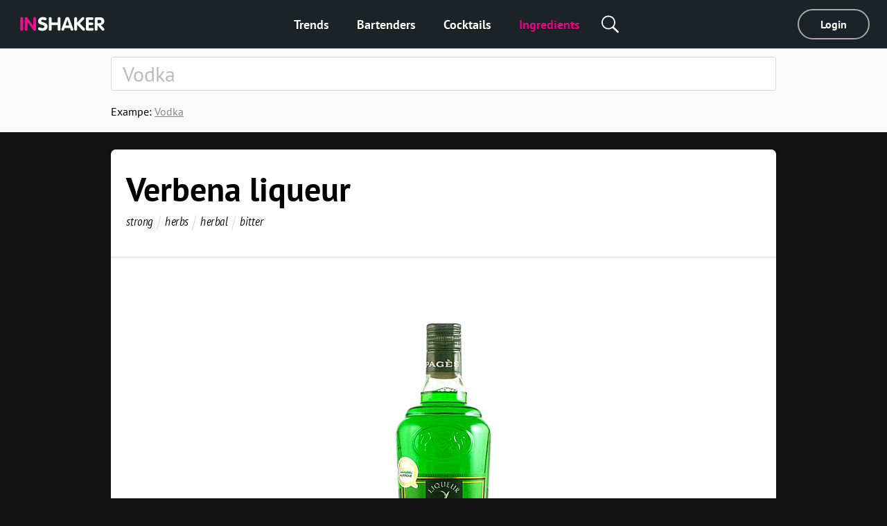

--- FILE ---
content_type: text/html; charset=utf-8
request_url: https://us.inshaker.com/goods/131
body_size: 8156
content:
<!DOCTYPE html><html lang="en"><head><title>Verbena liqueur, cocktails with Verbena liqueur</title><link rel="stylesheet" media="all" href="/assets/application-23ce8c9eea364188bc1ce7270513f1de0566a050909e3794152eb689a6d84eac.css" /><link rel="stylesheet" media="all" href="/assets/pages/cocktail/cocktail-085bdbbe09cb99582ceac9a7c22d094365e13ee106a7bf481cfc083db6cd2d51.css" data-dynamic="true" /><link rel="stylesheet" media="all" href="/assets/pages/cocktails/cocktails-033182fc45936e924e06ade3f8b12073b89be5461540d4704a77511c34606136.css" data-dynamic="true" /><link rel="stylesheet" media="all" href="/assets/pages/goods/goods-c5d1e6fd5d0c78dfec3188821db4f6483def33e7398ca4e090c997197e8456a9.css" data-dynamic="true" /><link rel="stylesheet" media="all" href="/assets/pages/articles-557a10c1258fb9ab5b95199f42ad4ed30ad6612ece031d930e1b981adba3f913.css" data-dynamic="true" /><link rel="stylesheet" media="all" href="/assets/search-13275d42732a7d07a4e921e73ff62dd68c64d4f3e3962250f086cc32b7b6f12a.css" data-dynamic="true" /><link rel="stylesheet" media="all" href="/assets/pages/faq-60b0856a53fe5bd31ebfdce5dbb49e032e16169bc79e1c59cd65be789ff62427.css" data-dynamic="true" /><meta content="Cocktail recipes with Verbena liqueur. Verbena liqueur: A strong floral liqueur produced by macerating 32 herbs and plants, mainly verbena, in neutral alcohol." name="description" /><meta content="Verbena liqueur, cocktails with Verbena liqueur" property="og:title" /><meta content="Cocktail recipes with Verbena liqueur. Verbena liqueur: A strong floral liqueur produced by macerating 32 herbs and plants, mainly verbena, in neutral alcohol." property="og:description" /><meta content="/inshaker-og.jpg" property="og:image" /><meta content="website" name="og:type" /><meta content="width=device-width, initial-scale=1, minimum-scale=1.0, user-scalable=no" name="viewport" /><meta content="noyaca" name="robots" /><link href="/favicons/favicon.svg" rel="icon" /><link color="#ffffff" href="/favicons/favicon.svg" rel="mask-icon" /><link href="/favicons/apple-icon-57x57.png" rel="apple-touch-icon" sizes="57x57" /><link href="/favicons/apple-icon-60x60.png" rel="apple-touch-icon" sizes="60x60" /><link href="/favicons/apple-icon-72x72.png" rel="apple-touch-icon" sizes="72x72" /><link href="/favicons/apple-icon-76x76.png" rel="apple-touch-icon" sizes="76x76" /><link href="/favicons/apple-icon-114x114.png" rel="apple-touch-icon" sizes="114x114" /><link href="/favicons/apple-icon-120x120.png" rel="apple-touch-icon" sizes="120x120" /><link href="/favicons/apple-icon-144x144.png" rel="apple-touch-icon" sizes="144x144" /><link href="/favicons/apple-icon-152x152.png" rel="apple-touch-icon" sizes="152x152" /><link href="/favicons/apple-icon-180x180.png" rel="apple-touch-icon" sizes="180x180" /><link href="/favicons/android-icon-192x192.png" rel="icon" sizes="192x192" type="image/png" /><link href="/favicons/favicon-32x32.png" rel="icon" sizes="32x32" type="image/png" /><link href="/favicons/favicon-96x96.png" rel="icon" sizes="96x96" type="image/png" /><link href="/favicons/favicon-16x16.png" rel="icon" sizes="16x16" type="image/png" /><link href="/favicons/manifest.json" rel="manifest" /><meta content="/ms-icon-144x144.png" name="msapplication-TileImage" /><meta content="#ffffff" name="theme-color" /><meta content="#ffffff" name="msapplication-TileColor" /><meta content="e28a2b0455b34ac9" name="yandex-verification" /><link href="http://127.0.0.1:3000/goods/131" hreflang="ru" rel="alternate" /><link href="http://127.0.0.1:3000/goods/131" hreflang="ukr" rel="alternate" /><link href="http://127.0.0.1:3000/goods/131" hreflang="de" rel="alternate" /><link href="http://127.0.0.1:3000/goods/131" hreflang="fr" rel="alternate" /><link href="http://127.0.0.1:3000/goods/131" hreflang="it" rel="alternate" /><link href="http://127.0.0.1:3000/goods/131" hreflang="es" rel="alternate" /><link href="http://127.0.0.1:3000/goods/131" hreflang="en-us" rel="alternate" /><link href="http://127.0.0.1:3000/goods/131" hreflang="en-uk" rel="alternate" /><script async="" charset="UTF-8" src="//web.webpushs.com/js/push/07c17eaf4954327bcd8fe4b3509b7dbf_1.js"></script><script async="" src="https://app.getreview.io/tags/poXcehvjeAKWmC0O/sdk.js"></script></head><body data-page="goods/show" data-user-avatar-image="/assets/common/avatar-icon-m-aafc69fc7c9c96c7c1dca0a0f7ded703eec272779ad660465bd43836d2663ee1.svg" lazy-bg-desktop="/assets/common/body-bg-bf9928ee232a5a485e2d840111ee4bb2b7affb0509ecc283e6c81d4956ca3038.jpg"><noscript><img src="https://www.google-analytics.com/collect?v=1&amp;tid=UA-1635720-17&amp;cid=95ecdd9f-ee58-47c6-a9e5-a277250f2c43&amp;t=pageview&amp;dt=noscript&amp;dp=/goods/131" /></noscript><noscript><img src="https://mc.yandex.ru/watch/104361165" /></noscript><script>(function(i,s,o,g,r,a,m){i['GoogleAnalyticsObject']=r;i[r]=i[r]||function(){
  (i[r].q=i[r].q||[]).push(arguments)},i[r].l=1*new Date();a=s.createElement(o),
  m=s.getElementsByTagName(o)[0];a.async=1;a.src=g;m.parentNode.insertBefore(a,m)
})(window,document,'script','https://www.google-analytics.com/analytics.js','ga')

ga('create', 'UA-1635720-17')
ga('send', 'pageview')

// Yandex.Metrika counter
!function(e,t,a){(t[a]=t[a]||[]).push(function(){try{t.yaCounter104361165=new Ya.Metrika2({id:104361165,clickmap:!0,trackLinks:!0,accurateTrackBounce:!0,webvisor:!0})}catch(e){}});var c=e.getElementsByTagName("script")[0],n=e.createElement("script"),r=function(){c.parentNode.insertBefore(n,c)};n.type="text/javascript",n.async=!0,n.src="https://mc.yandex.ru/metrika/tag.js","[object Opera]"==t.opera?e.addEventListener("DOMContentLoaded",r,!1):r()}(document,window,"yandex_metrika_callbacks2");</script><script async="" src="https://www.googletagmanager.com/gtag/js?id=G-90XK9THMZN"></script><script>window.dataLayer = window.dataLayer || []; function gtag() {dataLayer.push(arguments);} gtag('js', new Date()); gtag('config', 'G-90XK9THMZN');</script><script id="mcjs">!function(c,h,i,m,p){m=c.createElement(h),p=c.getElementsByTagName(h)[0],m.async=1,m.src=i,p.parentNode.insertBefore(m,p)}(document,"script","https://chimpstatic.com/mcjs-connected/js/users/23c6a60c32920c0b343cdb27a/4a2408cc40da632aa8597ded4.js");</script><script src="https://appleid.cdn-apple.com/appleauth/static/jsapi/appleid/1/en_US/appleid.auth.js" type="text/javascript"></script><script type="text/javascript"> var _tmr = window._tmr || (window._tmr = []); _tmr.push({id: "3089700", type: "pageView", start: (new Date()).getTime()}); (function (d, w, id) { if (d.getElementById(id)) return; var ts = d.createElement("script"); ts.type = "text/javascript"; ts.async = true; ts.id = id; ts.src = "https://top-fwz1.mail.ru/js/code.js"; var f = function () {var s = d.getElementsByTagName("script")[0]; s.parentNode.insertBefore(ts, s);}; if (w.opera == "[object Opera]") { d.addEventListener("DOMContentLoaded", f, false); } else { f(); } })(document, window, "topmailru-code"); </script><noscript><div><img alt="Top.Mail.Ru" src="https://top-fwz1.mail.ru/counter?id=3089700;js=na" style="border:0;position:absolute;left:-9999px;" /></div></noscript><a hidden="" id="banner"><img class="desktop banner" /><img class="mobile banner" /><script>(function(){
  desktopMediaQuery = matchMedia('(min-width: 992px)')
  var desktop = banner.querySelector('.banner.desktop')
  var mobile = banner.querySelector('.banner.mobile')

  var listener = function(m) {
    if (m.matches) {
      if (desktop.dataset.src) {
        desktop.src = desktop.dataset.src
      }
    } else {
      if (mobile.dataset.src) {
        mobile.src = mobile.dataset.src
      }
    }
  }
  banner.setSrc = function() {
    listener(desktopMediaQuery)
  }
  banner.setSrc()
  desktopMediaQuery.addListener(listener)
})()</script></a><div class="desktop-header desktop"><a class="logo" href="/"><img src="/assets/common/logo-4bfdb85cfd6f55be4eeedd5b57c908c01806a711f88622a932aad9abb34fce11.svg" /></a><div class="links"><a class="link" href="/">Trends</a><a class="link" href="/user_barmen">Bartenders</a><a class="link" href="/cocktails">Cocktails</a><a class="link" href="/goods">Ingredients</a><div class="global-search-button"><div class="icon search" onmousedown="toggleSearch(event)"></div><div class="global-search desktop"><input autocomplete="off" class="global-search-input" name="q" onfocus="globalSearchFocus(this)" oninput="globalSearchInput(this)" placeholder="Search by site" /><div class="search-clear-button mobile" onclick="clearGlobalSearch(this)"></div></div></div></div><div class="right"><a class="login" data-type="popup" href="/users/sign_in">Login</a></div></div><div class="mobile-top-header mobile-header mobile slide-up-on-scroll"><a class="logo" href="/"><img src="/assets/common/logo-4bfdb85cfd6f55be4eeedd5b57c908c01806a711f88622a932aad9abb34fce11.svg" /></a><div class="right-control"><div class="icon search" onmousedown="toggleSearch(event)"></div><a class="icon logout" data-refresh-layout="true" href="/users/sign_out"></a></div><div class="hamburger" onclick="toggleMobileMenu()"><div class="line"></div><div class="line"></div><div class="line"></div></div></div><div class="mobile-top-header mobile-login-header mobile"><a class="back signin" onclick="history.back()"></a><a class="back signup forgot" onclick="backInPassword()"></a><a class="back omniauth-email" href="/users/sign_in"></a><article><div class="signin">Login</div><div class="signup">Sign in</div><div class="forgot">Forgot password?</div><div class="omniauth-email">Enter your information</div></article></div><div class="mobile-menu mobile"><div class="mobile-menu-header"><div class="hamburger" onclick="toggleMobileMenu()"></div><a class="logo" href="/"><img src="/assets/welcome/logo-4bfdb85cfd6f55be4eeedd5b57c908c01806a711f88622a932aad9abb34fce11.svg" /></a><div class="content"><div class="login"><a href="/users/sign_in">Login</a></div></div></div><div class="mobile-menu-content"><div class="mobile-menu-content-link"><a class="link" href="/"><div class="icon"><img src="/assets/articles/trends-86ee541ebed8e936488d8414883716f6fa1532afcd80227cbeb3f4b7b08cab3f.png" srcset="/assets/articles/trends@2x-16a5ab6deb483bb3a516de7d7a42047b4a8bd54d45c03f4b808ac0d6054614b1.png 2x, /assets/articles/trends@3x-b9ef9ef4b84bfd1c5283a2b86af476fb586a7e83e9b62706e536a3ead65e548d.png 3x" /></div><div class="text">Trends</div></a></div><div class="mobile-menu-content-link"><a class="link" href="/user_barmen"><div class="icon"><img src="/assets/icons/user-0061ebceb8ca9dc0df896caf7e651b18ddc89f68c03537c37b7c29be406f7c6c.png" srcset="/assets/icons/user@2x-5d327ad1760af62c5c3c2ca9021a19ade9a0cb40b4748c7fbf5cd6cfd482efab.png 2x, /assets/icons/user@3x-b20e7354af20c44dcf23c798f8716547b8d8c97d37d1f0375172f35e1a829cec.png 3x" /></div><div class="text">Bartenders</div></a></div><div class="mobile-menu-content-link"><a class="link" href="/cocktails"><div class="icon"><img src="/assets/icons/cocktail-038c86fd1a793b17b6a96c438962283a46c5a2d01e72114d0faeb610bd741a03.png" srcset="/assets/icons/cocktail@2x-02723a91c268c951f5142cedd54de6c6203bfc2708d4a297edc26d4a04f17cd7.png 2x, /assets/icons/cocktail@3x-7c817f5b280c569fd0c84fd0c47fd0b14beccf1c68bce84bcaba02028afd3ee5.png 3x" /></div><div class="text">Cocktails</div></a></div><div class="mobile-menu-content-link"><a class="link" href="/goods"><div class="icon"><img src="/assets/icons/champagne-f97a6e34732db95fd5780dbc9d164a2083e67df50fd8601cb802196889e87b0d.png" srcset="/assets/icons/champagne@2x-6057535b57de54d922f5c833e3792cbcdc65454930d5d83d561a9c885971f863.png 2x, /assets/icons/champagne@3x-28b073fbb53ca546fa5a4f658c5c82f3c4b1de31fa48efb871b0be8333c1b9c4.png 3x" /></div><div class="text">Ingredients</div></a></div><div class="mobile-menu-content-link"><a class="link" href="/parties"><div class="icon"><img src="/assets/icons/balloon-e72f0d896d32513c89f1cd3275af302bf2c3fd82037ce2e6cb3c2c211694e69f.png" srcset="/assets/icons/balloon@2x-facc990384e8e3839182c1d17e99c3dd99a6bf167ec4987e0a46d403a394b7d3.png 2x, /assets/icons/balloon@3x-3741ceb55ebe827d398a2e50c55e059fe66be150345570adf5a5d810bd0d99b1.png 3x" /></div><div class="text">Party calculator</div></a></div><div class="mobile-menu-content-link"><a class="link" href="/ratings"><div class="icon"><img src="/assets/icons/bars-63d59376253742921643c5e8eeb01ed022c5c2137a78ebce47bb36635e2a1f40.png" srcset="/assets/icons/bars@2x-7dad4ff461763f9d1d81f7798591ef02a10690e1ee0402d2f73e43e5abe620c1.png 2x, /assets/icons/bars@3x-ea173f216d2ba09736fc4f0874d887c4622852adfa26ad972068e64ab123cd2f.png 3x" /></div><div class="text">Cocktail Rating</div></a></div><div class="mobile-menu-content-link"><a class="link" href="/barmen"><div class="icon"><img src="/assets/icons/star-80942f49ec51557d72618e68c69a7f0e1b2c74694a7a400962553e7b44875d20.png" srcset="/assets/icons/star@2x-6c082e40d064e4c6af98ad687356d4875495b6a9a4a8e30d90a4f9ae01830b66.png 2x, /assets/icons/star@3x-328b68f7becd4aba38430c13aa909cfeee535dab1704d290223402cdf958e174.png 3x" /></div><div class="text">Stars</div></a></div></div><div class="mobile-menu-footer"><a class="link" href="/about">About</a><a class="link" href="/rules">Rules</a><a class="link" href="/cdn-cgi/l/email-protection#71141518051e0318101d31181f0219101a14035f121e1c">Contacts</a><a class="link" href="/welcome#languages">Change language</a><div class="socials mobile"></div><div class="copy">© Inshaker 2025</div></div></div><div class="global-search mobile"><input autocomplete="off" class="global-search-input" name="q" onfocus="globalSearchFocus(this)" oninput="globalSearchInput(this)" placeholder="Search by site" /><div class="search-clear-button mobile" onclick="clearGlobalSearch(this)"></div></div><div class="global-search-results slide-up-on-scroll" data-articles-sections="trends,missions" data-i18n-count="{&quot;few&quot;:&quot;%{count} results&quot;,&quot;many&quot;:&quot;%{count} results&quot;,&quot;one&quot;:&quot;%{count} results&quot;,&quot;other&quot;:&quot;%{count} results&quot;}" hidden=""><div class="global-search-results-section global-search-results-trends-section"><div class="global-search-result-title"><div class="global-search-result-title-text">Trends - <div class="count"></div></div><a class="global-search-result-link-to-all">See all</a></div><div class="items"></div></div><div class="global-search-results-section global-search-results-missions-section"><div class="global-search-result-title"><div class="global-search-result-title-text">Missions - <div class="count"></div></div><a class="global-search-result-link-to-all">See all</a></div><div class="items"></div></div><div class="global-search-results-section global-search-results-goods-section"><div class="global-search-result-title"><div class="global-search-result-title-text">Ingredients - <div class="count"></div></div><a class="global-search-result-link-to-all">See all</a></div><div class="items"></div></div><div class="global-search-results-section global-search-results-cocktails-section"><div class="global-search-result-title"><div class="global-search-result-title-text">Cocktails - <div class="count"></div></div><a class="global-search-result-link-to-all">See all</a></div><div class="items"></div></div><div class="global-search-results-section global-search-results-users-section"><div class="global-search-result-title"><div class="global-search-result-title-text">Bartenders - <div class="count"></div></div><a class="global-search-result-link-to-all">See all</a></div><div class="items"></div></div><div class="global-search-results-section global-search-results-barmen-section"><div class="global-search-result-title"><div class="global-search-result-title-text">Stars - <div class="count"></div></div><a class="global-search-result-link-to-all">See all</a></div><div class="items"></div></div><div hidden=""><svg class="signed-lock" height="16px" viewbox="0 0 1792 1792" width="16px" xmlns="https://www.w3.org/2000/svg"><path d="M1728 576v256q0 26-19 45t-45 19h-64q-26 0-45-19t-19-45v-256q0-106-75-181t-181-75-181 75-75 181v192h96q40 0 68 28t28 68v576q0 40-28 68t-68 28h-960q-40 0-68-28t-28-68v-576q0-40 28-68t68-28h672v-192q0-185 131.5-316.5t316.5-131.5 316.5 131.5 131.5 316.5z"></path></svg><svg class="unsigned-lock" height="16px" version="1.1" viewbox="0.0 0 1152.0 2048" width="16px" xmlns="https://www.w3.org/2000/svg" xmlns:xlink="https://www.w3.org/1999/xlink"><path d="M320,896h512V704c0-70.667-25-131-75-181s-110.333-75-181-75s-131,25-181,75s-75,110.333-75,181V896z M1152,992v576  c0,26.667-9.333,49.333-28,68s-41.333,28-68,28H96c-26.667,0-49.333-9.333-68-28s-28-41.333-28-68V992c0-26.667,9.333-49.333,28-68  s41.333-28,68-28h32V704c0-122.667,44-228,132-316s193.333-132,316-132s228,44,316,132s132,193.333,132,316v192h32  c26.667,0,49.333,9.333,68,28S1152,965.333,1152,992z"></path></svg></div></div><div id="landscape"><div class="landscape-content"><img src="/assets/common/landscape-icon-5cc1ef1419e9ae11855a5c837dba9ac7d30edf81049f2561ca5ee9abcfe9029e.svg" /><p>Please hold your phone upright</p></div></div><div id="sub-header"><form action="/goods" class="search-form"><div class="search-form-content mobile-padding-bottom"><input autocomplete="off" class="search-input" name="q" placeholder="Vodka" value="" /><span class="search-clear-button"></span><ul class="search-autocomplete" data-min-length="2" data-path="/goods/autocomplete"></ul></div><div class="search-footer"><div class="search-example"><span class="label">Exampe: </span><span class="value">Vodka</span></div></div></form></div><div id="main"><div class="common-box good" id="the-cocktail"><div class="common-title header"><h1 class="common-name">Verbena liqueur</h1><ul class="tags"><li class="item"> <a class="tag" href="/goods?q=strong">strong</a></li><li class="item"> <a class="tag" href="/goods?q=herbs">herbs</a></li><li class="item"> <a class="tag" href="/goods?q=herbal">herbal</a></li><li class="item"> <a class="tag" href="/goods?q=bitter">bitter</a></li></ul></div><div class="common-content common-image-frame photo goods-photo" style="background-image:url(/uploads/good/image_common/131/Verveine_Velay_Verte-image.jpg)"></div><div id="goods-about"><div class="common-content-plain common-wave common-content"><div class="body"><span id="goods-text"><p>A strong floral liqueur produced by macerating 32 herbs and plants, mainly verbena, in neutral alcohol. The resulting spirit is distilled, brought to desired strength, mixed with sugar and aged in oak barrels.</p></span></div></div></div></div><div class="common-box"><div class="common-content common-top" id="related"><div class="common-content-plain"><h2 class="common-sub-title title"><span class="common-sub-name">1 cocktail with Verbena liqueur</span></h2></div><div class="cocktail-rows"><div class="cocktail-item" data-id="95"><a class="cocktail-item-preview" href="/cocktails/95-the-fruit-loop"><img class="cocktail-item-image" height="242" src="/uploads/cocktail/hires/95/icon_1556468938-The-fruit-loop-w800px.jpg" title="The Fruit Loop" /><div class="cocktail-item-name">The Fruit Loop</div></a><div class="cocktail-item-goods"><a class="cocktail-item-good" href="/goods/244"><img class="cocktail-item-good-icon" src="/uploads/good/icon_en/244/Afterdinner-jenever-de-kuyper-preview.jpg" style="background-color:#DAC49F" title="Genever" /><div class="cocktail-item-good-name">Genever</div></a><a class="cocktail-item-good" href="/goods/129"><img class="cocktail-item-good-icon" src="/uploads/good/icon_en/129/genever-passion-fruit-preview.jpg" style="background-color:#C9C39F" title="Passion fruit jenever" /><div class="cocktail-item-good-name">Passion fruit jenever</div></a><a class="cocktail-item-good" href="/goods/131"><img class="cocktail-item-good-icon" src="/uploads/good/icon_en/131/Verveine_Velay_Verte-preview.jpg" style="background-color:#42A72F" title="Verbena liqueur" /><div class="cocktail-item-good-name">Verbena liqueur</div></a><a class="cocktail-item-good" href="/goods/9"><img class="cocktail-item-good-icon" src="/uploads/good/icon_en/9/Lemon_juice-preview.jpg" style="background-color:#D1C851" title="Lemon juice" /><div class="cocktail-item-good-name">Lemon juice</div></a><a class="cocktail-item-good" href="/goods/245"><img class="cocktail-item-good-icon" src="/uploads/good/icon_en/245/fialka-preview.jpg" style="background-color:#7F4AA6" title="Violet flowers" /><div class="cocktail-item-good-name">Violet flowers</div></a><a class="cocktail-item-good" href="/goods/224"><img class="cocktail-item-good-icon" src="/uploads/good/icon_en/224/preview.jpg" style="background-color:#63B040" title="Green basil" /><div class="cocktail-item-good-name">Green basil</div></a><a class="cocktail-item-good" href="/goods/102"><img class="cocktail-item-good-icon" src="/uploads/good/icon_en/102/saharnaja_pudra-preview.jpg" style="background-color:#DEDEDC" title="Caster sugar" /><div class="cocktail-item-good-name">Caster sugar</div></a><a class="cocktail-item-good" href="/goods/31"><img class="cocktail-item-good-icon" src="/uploads/good/icon_en/31/preview.jpg" style="background-color:#BBC1D1" title="Ice cubes" /><div class="cocktail-item-good-name">Ice cubes</div></a></div></div></div></div></div><div class="common-box"><div class="common-content common-top" id="trendy-goods"><div class="common-content-plain"><h2 class="common-sub-title title"><span class="common-sub-name">Verbena liqueur is perfect to mix with</span></h2></div><ul class="goods"><li class="common-good-icon"><a class="common-good-icon" href="/goods/102"><div class="icon" lazy-bg="/uploads/good/icon_en/102/saharnaja_pudra-preview.jpg" style="background-color:#DEDEDC"></div><div class="name">Caster sugar</div></a></li><li class="common-good-icon"><a class="common-good-icon" href="/goods/224"><div class="icon" lazy-bg="/uploads/good/icon_en/224/preview.jpg" style="background-color:#63B040"></div><div class="name">Green basil</div></a></li><li class="common-good-icon"><a class="common-good-icon" href="/goods/244"><div class="icon" lazy-bg="/uploads/good/icon_en/244/Afterdinner-jenever-de-kuyper-preview.jpg" style="background-color:#DAC49F"></div><div class="name">Genever</div></a></li><li class="common-good-icon"><a class="common-good-icon" href="/goods/245"><div class="icon" lazy-bg="/uploads/good/icon_en/245/fialka-preview.jpg" style="background-color:#7F4AA6"></div><div class="name">Violet flowers</div></a></li><li class="common-good-icon"><a class="common-good-icon" href="/goods/129"><div class="icon" lazy-bg="/uploads/good/icon_en/129/genever-passion-fruit-preview.jpg" style="background-color:#C9C39F"></div><div class="name">Passion fruit jenever</div></a></li></ul></div></div><div class="common-box"><div class="common-content common-top" id="faq"><div class="common-content-plain"><h2 class="common-sub-title title"><span class="common-sub-name">Frequently asked questions about cocktails</span></h2></div><div class="faq-block" itemscope="" itemtype="https://schema.org/FAQPage"><div class="faq-block__item" itemprop="mainEntity" itemscope="" itemtype="https://schema.org/Question"><h3 class="faq-block__question" itemprop="name">What cocktails are in trend now<i class="faq-block__icon"></i></h3><div class="faq-block__answer_box" itemprop="acceptedAnswer" itemscope="" itemtype="https://schema.org/Answer"><div class="faq-block__answer" itemprop="text">The 5 most popular cocktails in the world - <a href="/cocktails/29-cosmopolitan">Cosmopolitan</a><span>,</span><a href="/cocktails/102-50-shades-of-oolong">50 Shades of Oolong</a><span>,</span><a href="/cocktails/22-daiquiri">Daiquiri</a><span>,</span><a href="/cocktails/48-rusty-nail">Rusty Nail</a><span>,</span><a href="/cocktails/285-vodka-with-sprite">Vodka with Sprite</a></div></div></div><div class="faq-block__item" itemprop="mainEntity" itemscope="" itemtype="https://schema.org/Question"><h3 class="faq-block__question" itemprop="name">What is combined with Verbena liqueur<i class="faq-block__icon"></i></h3><div class="faq-block__answer_box" itemprop="acceptedAnswer" itemscope="" itemtype="https://schema.org/Answer"><div class="faq-block__answer" itemprop="text">In cocktails, Verbena liqueur goes well with - <a href="/goods/244">Genever</a><span>,</span><a href="/goods/129">Passion fruit jenever</a><span>,</span><a href="/goods/224">Green basil</a><span>,</span><a href="/goods/245">Violet flowers</a><span>,</span><a href="/goods/102">Caster sugar</a></div></div></div></div></div></div></div><div id="popup"><div class="window"><div class="close"><svg height="32" viewbox="0 0 32 32" width="32" xmlns="https://www.w3.org/2000/svg"><path d="M4 8 L8 4 L16 12 L24 4 L28 8 L20 16 L28 24 L24 28 L16 20 L8 28 L4 24 L12 16 z"></path></svg></div><div class="content"></div></div></div><div hidden="" id="page-loading"></div><div id="footer"><div class="groups"><div class="group desktop"><div class="title">Main</div><a href="/">Trends</a><a href="/user_barmen">Bartenders</a><a href="/cocktails">Cocktails</a><a href="/goods">Ingredients</a></div><div class="group"><div class="title">Useful</div><a href="/parties">Party calculator</a><a href="/collections">Cocktail's Collections</a><a href="/barmen">Stars</a></div><div class="group"><div class="title">Inshaker</div><a href="/about">About</a><a href="/rules">Rules</a><a class="desktop" href="/cdn-cgi/l/email-protection#e88d8c819c879a818984a881869b8089838d9ac68b8785">Contacts</a></div><div class="languages desktop"><div class="group"><div class="title">Change language</div><a class="lang-link" data-locale-index="3" data-refresh-layout="true" href="//uk.inshaker.com/goods/131" hreflang="uk" rel="alternate">English UK</a><a class="lang-link" data-locale-index="4" data-refresh-layout="true" href="//de.inshaker.com/goods/131" hreflang="de" rel="alternate">Deutsch</a><a class="lang-link" data-locale-index="5" data-refresh-layout="true" href="//es.inshaker.com/goods/131" hreflang="es" rel="alternate">Español</a><a class="lang-link" data-locale-index="2" data-refresh-layout="true" href="//us.inshaker.com/goods/131" hreflang="en" rel="alternate">English US</a></div><div class="group"><div class="empty"></div><a class="lang-link" data-locale-index="6" data-refresh-layout="true" href="//fr.inshaker.com/goods/131" hreflang="fr" rel="alternate">Français</a><a class="lang-link" data-locale-index="1" data-refresh-layout="true" href="//ua.inshaker.com/goods/131" hreflang="ua" rel="alternate">Українська</a><a class="lang-link" data-locale-index="0" data-refresh-layout="true" href="//ru.inshaker.com/goods/131" hreflang="ru" rel="alternate">Русский</a><a class="lang-link" data-locale-index="7" data-refresh-layout="true" href="//it.inshaker.com/goods/131" hreflang="it" rel="alternate">Italiano</a></div></div><div class="group socials"><div class="title">Follow us</div><a class="mobile" href="/cdn-cgi/l/email-protection#f792939e8398859e969bb79e99849f969c9285d994989a"><img src="/assets/common/footer/contacts-ecf2e4f67487f8177eaf43bdee13cae5bf2b0b145b54f988fdc70778a6ea42e2.svg" />Contacts</a><a class="mobile" href="/welcome#languages"><img src="/assets/common/footer/lang-0af417876510790868006f4c0656fb7e6e7360de88b2a61960cb37b1c647ec7e.svg" />Select language</a></div></div><div class="login mobile"><a href="/users/sign_in">Log in</a></div><div class="bottom">© Inshaker.com 2026<div class="age">21+</div></div></div><div class="popup-modal popup-up hide" id="ua-popup"><div class="popup-modal-content"><div class="popup-title">Ласкаво просимо!</div><div class="logo"><img src="/assets/welcome/logo-4bfdb85cfd6f55be4eeedd5b57c908c01806a711f88622a932aad9abb34fce11.svg" /></div><p>Ви зайшли на сайт з України, <br>пропонуємо скористатися українською версією сайта</p><div class="field-action"><span class="btn btn-primary ua-p" onclick="openUaVersion()">Перейти на українську версію</span></div><div class="field-link"><a id="hide-popup_ua">Stay on the english web site</a></div></div></div><noindex><a class="overall-technical-warning" href="//www.enable-javascript.com/" id="nojs-warning">You have disabled javascript in your browser. Our web site can not work properly without it.<span class="time">Enable it, please.</span></a></noindex><noscript><style>body { padding-top: 50px; }
#nojs-warning { display: block; }</style></noscript><div class="popup-modal popup-up hidden" id="confirm-popup"><div class="popup-modal-content"><div class="popup-title confirmation-message"></div><div class="buttons"><div class="btn btn-border" id="cancel-button">Cancel</div><div class="btn btn-primary party-delete" id="delete-button">Delete</div></div></div></div><script data-cfasync="false" src="/cdn-cgi/scripts/5c5dd728/cloudflare-static/email-decode.min.js"></script><script src="/assets/application-85531c28779e992f9df92d2ceb37f95b6573ea5569167f00dc5c6d14c32d8c90.js"></script><script src="/assets/goods/show-93cc8bcb9cd3252588bfa4ae66e92cc0976c7393bc0fe5154b2e4633634e0ef4.js" data-dynamic="true"></script><script src="/assets/goods/read_more-497d7b37ef937f3a1210b89e18450e515a72daf47c502a9bc9850934d7801bef.js" data-dynamic="true"></script><script src="/assets/goods/faq-4e21c64291e80fd4d7600f83e4a47d55ffb9598e0d0780f13ac63a04ee097ec5.js" data-dynamic="true"></script></body></html>

--- FILE ---
content_type: text/css
request_url: https://us.inshaker.com/assets/pages/faq-60b0856a53fe5bd31ebfdce5dbb49e032e16169bc79e1c59cd65be789ff62427.css
body_size: 33
content:
.faq-block{margin-top:-20px;padding-left:20px;padding-right:20px;padding-bottom:22px}@media (max-width: 992px){.faq-block{margin-top:0}}.faq-block__item{margin-top:20px;transition:.3s}.faq-block__item:first-child{margin-top:0}.faq-block__icon{position:absolute;width:16px;height:16px;box-sizing:border-box;position:absolute;right:5px;top:3px;transform:rotate(-45deg) scale(1);transition:.3s linear;border:2px solid #ee008f;border-right:none;border-top:none}.faq-block__question{position:relative;cursor:pointer;line-height:1.5;margin-bottom:10px;padding-right:25px;font-weight:500;font-size:20px;outline:none}.faq-block__answer_box{overflow:hidden;max-height:0;transition:max-height 0.3s linear}.faq-block__answer{display:block;padding-right:35px}.faq-block__answer a{color:#ee008f}.faq-block__answer a:not(:first-child){padding-left:5px}.faq-block__answer a:hover{text-decoration:underline}@media (max-width: 992px){#faq .common-content-plain{border-bottom:1px solid rgba(204,204,204,0.2);margin-left:15px;margin-bottom:20px;padding:15px 0 0 0}#faq .common-content-plain .common-sub-name{padding-bottom:15px;line-height:1;font-size:24px}}.faq-block__item.active .faq-block__icon{transform:rotate(-45deg) scale(-1);top:10px}


--- FILE ---
content_type: application/javascript; charset=utf-8
request_url: https://us.inshaker.com/assets/goods/show-93cc8bcb9cd3252588bfa4ae66e92cc0976c7393bc0fe5154b2e4633634e0ef4.js
body_size: -219
content:
(function() {
  var pageId = 'goods/show'
  var search

  onready(pageId, function() {
    var form = select('.search-form')
    var results = select('.search-results')
    search = new Search(form, results)
  })

  onleave(pageId, function() {
    search.destroy()
  })
})();
